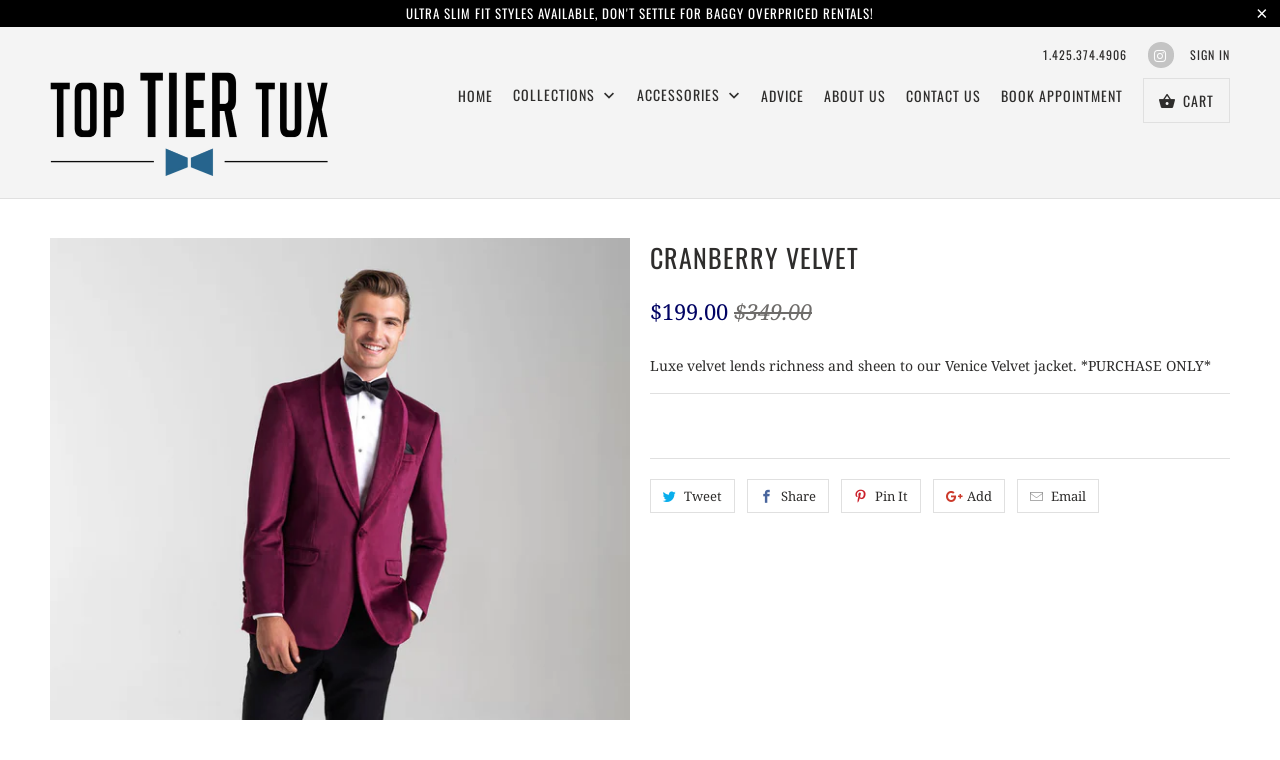

--- FILE ---
content_type: text/html; charset=utf-8
request_url: https://toptiertux.com/products/cranberry-velvet
body_size: 13834
content:
<!DOCTYPE html>
<html lang="en">
  <head>
    <meta charset="utf-8">
    <meta http-equiv="cleartype" content="on">
    <meta name="robots" content="index,follow">

    
    <title>Cranberry Velvet - Top Tier Tux</title>

    
      <meta name="description" content="Luxe velvet lends richness and sheen to our Venice Velvet jacket. *PURCHASE ONLY*" />
    

    

<meta name="author" content="Top Tier Tux">
<meta property="og:url" content="https://toptiertux.com/products/cranberry-velvet">
<meta property="og:site_name" content="Top Tier Tux">


  <meta property="og:type" content="product">
  <meta property="og:title" content="Cranberry Velvet">
  
    <meta property="og:image" content="http://toptiertux.com/cdn/shop/products/Velvet-Cranberry-F_600x.jpg?v=1603494527">
    <meta property="og:image:secure_url" content="https://toptiertux.com/cdn/shop/products/Velvet-Cranberry-F_600x.jpg?v=1603494527">
    
  
    <meta property="og:image" content="http://toptiertux.com/cdn/shop/products/Cranberry-9758-AD7_600x.jpg?v=1603500729">
    <meta property="og:image:secure_url" content="https://toptiertux.com/cdn/shop/products/Cranberry-9758-AD7_600x.jpg?v=1603500729">
    
  
    <meta property="og:image" content="http://toptiertux.com/cdn/shop/products/Velvet-Cranberry-AD1_600x.jpg?v=1603500729">
    <meta property="og:image:secure_url" content="https://toptiertux.com/cdn/shop/products/Velvet-Cranberry-AD1_600x.jpg?v=1603500729">
    
  
  <meta property="og:price:amount" content="199.00">
  <meta property="og:price:currency" content="USD">


  <meta property="og:description" content="Luxe velvet lends richness and sheen to our Venice Velvet jacket. *PURCHASE ONLY*">




<meta name="twitter:card" content="summary">

  <meta name="twitter:title" content="Cranberry Velvet">
  <meta name="twitter:description" content="

Luxe velvet lends richness and sheen to our Venice Velvet jacket. *PURCHASE ONLY*


">
  <meta name="twitter:image" content="https://toptiertux.com/cdn/shop/products/Velvet-Cranberry-F_240x.jpg?v=1603494527">
  <meta name="twitter:image:width" content="240">
  <meta name="twitter:image:height" content="240">



    
    

    <!-- Mobile Specific Metas -->
    <meta name="HandheldFriendly" content="True">
    <meta name="MobileOptimized" content="320">
    <meta name="viewport" content="width=device-width,initial-scale=1">
    <meta name="theme-color" content="#ffffff">

    <!-- Stylesheets for Mobilia 5.5.3 -->
    <link href="//toptiertux.com/cdn/shop/t/3/assets/styles.scss.css?v=176480610899699450281759252124" rel="stylesheet" type="text/css" media="all" />

    <!-- Icons -->
    
      <link rel="shortcut icon" type="image/x-icon" href="//toptiertux.com/cdn/shop/files/TTT_Tie_32x32.png?v=1678163551">
    
    <link rel="canonical" href="https://toptiertux.com/products/cranberry-velvet" />

    

    <script src="//toptiertux.com/cdn/shop/t/3/assets/app.js?v=127499924454041579031538709530" type="text/javascript"></script>
    <script>window.performance && window.performance.mark && window.performance.mark('shopify.content_for_header.start');</script><meta id="shopify-digital-wallet" name="shopify-digital-wallet" content="/1566015558/digital_wallets/dialog">
<meta name="shopify-checkout-api-token" content="dfd13c85b44646cf68caa9073bd61285">
<meta id="in-context-paypal-metadata" data-shop-id="1566015558" data-venmo-supported="true" data-environment="production" data-locale="en_US" data-paypal-v4="true" data-currency="USD">
<link rel="alternate" type="application/json+oembed" href="https://toptiertux.com/products/cranberry-velvet.oembed">
<script async="async" src="/checkouts/internal/preloads.js?locale=en-US"></script>
<script id="shopify-features" type="application/json">{"accessToken":"dfd13c85b44646cf68caa9073bd61285","betas":["rich-media-storefront-analytics"],"domain":"toptiertux.com","predictiveSearch":true,"shopId":1566015558,"locale":"en"}</script>
<script>var Shopify = Shopify || {};
Shopify.shop = "top-tier-tux.myshopify.com";
Shopify.locale = "en";
Shopify.currency = {"active":"USD","rate":"1.0"};
Shopify.country = "US";
Shopify.theme = {"name":"Mobilia","id":32550125638,"schema_name":"Mobilia","schema_version":"5.5.3","theme_store_id":464,"role":"main"};
Shopify.theme.handle = "null";
Shopify.theme.style = {"id":null,"handle":null};
Shopify.cdnHost = "toptiertux.com/cdn";
Shopify.routes = Shopify.routes || {};
Shopify.routes.root = "/";</script>
<script type="module">!function(o){(o.Shopify=o.Shopify||{}).modules=!0}(window);</script>
<script>!function(o){function n(){var o=[];function n(){o.push(Array.prototype.slice.apply(arguments))}return n.q=o,n}var t=o.Shopify=o.Shopify||{};t.loadFeatures=n(),t.autoloadFeatures=n()}(window);</script>
<script id="shop-js-analytics" type="application/json">{"pageType":"product"}</script>
<script defer="defer" async type="module" src="//toptiertux.com/cdn/shopifycloud/shop-js/modules/v2/client.init-shop-cart-sync_BT-GjEfc.en.esm.js"></script>
<script defer="defer" async type="module" src="//toptiertux.com/cdn/shopifycloud/shop-js/modules/v2/chunk.common_D58fp_Oc.esm.js"></script>
<script defer="defer" async type="module" src="//toptiertux.com/cdn/shopifycloud/shop-js/modules/v2/chunk.modal_xMitdFEc.esm.js"></script>
<script type="module">
  await import("//toptiertux.com/cdn/shopifycloud/shop-js/modules/v2/client.init-shop-cart-sync_BT-GjEfc.en.esm.js");
await import("//toptiertux.com/cdn/shopifycloud/shop-js/modules/v2/chunk.common_D58fp_Oc.esm.js");
await import("//toptiertux.com/cdn/shopifycloud/shop-js/modules/v2/chunk.modal_xMitdFEc.esm.js");

  window.Shopify.SignInWithShop?.initShopCartSync?.({"fedCMEnabled":true,"windoidEnabled":true});

</script>
<script id="__st">var __st={"a":1566015558,"offset":-28800,"reqid":"6ce4aa2e-7a97-4851-a458-808d46dab17d-1769319294","pageurl":"toptiertux.com\/products\/cranberry-velvet","u":"a93879d139f8","p":"product","rtyp":"product","rid":5979564179637};</script>
<script>window.ShopifyPaypalV4VisibilityTracking = true;</script>
<script id="captcha-bootstrap">!function(){'use strict';const t='contact',e='account',n='new_comment',o=[[t,t],['blogs',n],['comments',n],[t,'customer']],c=[[e,'customer_login'],[e,'guest_login'],[e,'recover_customer_password'],[e,'create_customer']],r=t=>t.map((([t,e])=>`form[action*='/${t}']:not([data-nocaptcha='true']) input[name='form_type'][value='${e}']`)).join(','),a=t=>()=>t?[...document.querySelectorAll(t)].map((t=>t.form)):[];function s(){const t=[...o],e=r(t);return a(e)}const i='password',u='form_key',d=['recaptcha-v3-token','g-recaptcha-response','h-captcha-response',i],f=()=>{try{return window.sessionStorage}catch{return}},m='__shopify_v',_=t=>t.elements[u];function p(t,e,n=!1){try{const o=window.sessionStorage,c=JSON.parse(o.getItem(e)),{data:r}=function(t){const{data:e,action:n}=t;return t[m]||n?{data:e,action:n}:{data:t,action:n}}(c);for(const[e,n]of Object.entries(r))t.elements[e]&&(t.elements[e].value=n);n&&o.removeItem(e)}catch(o){console.error('form repopulation failed',{error:o})}}const l='form_type',E='cptcha';function T(t){t.dataset[E]=!0}const w=window,h=w.document,L='Shopify',v='ce_forms',y='captcha';let A=!1;((t,e)=>{const n=(g='f06e6c50-85a8-45c8-87d0-21a2b65856fe',I='https://cdn.shopify.com/shopifycloud/storefront-forms-hcaptcha/ce_storefront_forms_captcha_hcaptcha.v1.5.2.iife.js',D={infoText:'Protected by hCaptcha',privacyText:'Privacy',termsText:'Terms'},(t,e,n)=>{const o=w[L][v],c=o.bindForm;if(c)return c(t,g,e,D).then(n);var r;o.q.push([[t,g,e,D],n]),r=I,A||(h.body.append(Object.assign(h.createElement('script'),{id:'captcha-provider',async:!0,src:r})),A=!0)});var g,I,D;w[L]=w[L]||{},w[L][v]=w[L][v]||{},w[L][v].q=[],w[L][y]=w[L][y]||{},w[L][y].protect=function(t,e){n(t,void 0,e),T(t)},Object.freeze(w[L][y]),function(t,e,n,w,h,L){const[v,y,A,g]=function(t,e,n){const i=e?o:[],u=t?c:[],d=[...i,...u],f=r(d),m=r(i),_=r(d.filter((([t,e])=>n.includes(e))));return[a(f),a(m),a(_),s()]}(w,h,L),I=t=>{const e=t.target;return e instanceof HTMLFormElement?e:e&&e.form},D=t=>v().includes(t);t.addEventListener('submit',(t=>{const e=I(t);if(!e)return;const n=D(e)&&!e.dataset.hcaptchaBound&&!e.dataset.recaptchaBound,o=_(e),c=g().includes(e)&&(!o||!o.value);(n||c)&&t.preventDefault(),c&&!n&&(function(t){try{if(!f())return;!function(t){const e=f();if(!e)return;const n=_(t);if(!n)return;const o=n.value;o&&e.removeItem(o)}(t);const e=Array.from(Array(32),(()=>Math.random().toString(36)[2])).join('');!function(t,e){_(t)||t.append(Object.assign(document.createElement('input'),{type:'hidden',name:u})),t.elements[u].value=e}(t,e),function(t,e){const n=f();if(!n)return;const o=[...t.querySelectorAll(`input[type='${i}']`)].map((({name:t})=>t)),c=[...d,...o],r={};for(const[a,s]of new FormData(t).entries())c.includes(a)||(r[a]=s);n.setItem(e,JSON.stringify({[m]:1,action:t.action,data:r}))}(t,e)}catch(e){console.error('failed to persist form',e)}}(e),e.submit())}));const S=(t,e)=>{t&&!t.dataset[E]&&(n(t,e.some((e=>e===t))),T(t))};for(const o of['focusin','change'])t.addEventListener(o,(t=>{const e=I(t);D(e)&&S(e,y())}));const B=e.get('form_key'),M=e.get(l),P=B&&M;t.addEventListener('DOMContentLoaded',(()=>{const t=y();if(P)for(const e of t)e.elements[l].value===M&&p(e,B);[...new Set([...A(),...v().filter((t=>'true'===t.dataset.shopifyCaptcha))])].forEach((e=>S(e,t)))}))}(h,new URLSearchParams(w.location.search),n,t,e,['guest_login'])})(!0,!0)}();</script>
<script integrity="sha256-4kQ18oKyAcykRKYeNunJcIwy7WH5gtpwJnB7kiuLZ1E=" data-source-attribution="shopify.loadfeatures" defer="defer" src="//toptiertux.com/cdn/shopifycloud/storefront/assets/storefront/load_feature-a0a9edcb.js" crossorigin="anonymous"></script>
<script data-source-attribution="shopify.dynamic_checkout.dynamic.init">var Shopify=Shopify||{};Shopify.PaymentButton=Shopify.PaymentButton||{isStorefrontPortableWallets:!0,init:function(){window.Shopify.PaymentButton.init=function(){};var t=document.createElement("script");t.src="https://toptiertux.com/cdn/shopifycloud/portable-wallets/latest/portable-wallets.en.js",t.type="module",document.head.appendChild(t)}};
</script>
<script data-source-attribution="shopify.dynamic_checkout.buyer_consent">
  function portableWalletsHideBuyerConsent(e){var t=document.getElementById("shopify-buyer-consent"),n=document.getElementById("shopify-subscription-policy-button");t&&n&&(t.classList.add("hidden"),t.setAttribute("aria-hidden","true"),n.removeEventListener("click",e))}function portableWalletsShowBuyerConsent(e){var t=document.getElementById("shopify-buyer-consent"),n=document.getElementById("shopify-subscription-policy-button");t&&n&&(t.classList.remove("hidden"),t.removeAttribute("aria-hidden"),n.addEventListener("click",e))}window.Shopify?.PaymentButton&&(window.Shopify.PaymentButton.hideBuyerConsent=portableWalletsHideBuyerConsent,window.Shopify.PaymentButton.showBuyerConsent=portableWalletsShowBuyerConsent);
</script>
<script data-source-attribution="shopify.dynamic_checkout.cart.bootstrap">document.addEventListener("DOMContentLoaded",(function(){function t(){return document.querySelector("shopify-accelerated-checkout-cart, shopify-accelerated-checkout")}if(t())Shopify.PaymentButton.init();else{new MutationObserver((function(e,n){t()&&(Shopify.PaymentButton.init(),n.disconnect())})).observe(document.body,{childList:!0,subtree:!0})}}));
</script>
<link id="shopify-accelerated-checkout-styles" rel="stylesheet" media="screen" href="https://toptiertux.com/cdn/shopifycloud/portable-wallets/latest/accelerated-checkout-backwards-compat.css" crossorigin="anonymous">
<style id="shopify-accelerated-checkout-cart">
        #shopify-buyer-consent {
  margin-top: 1em;
  display: inline-block;
  width: 100%;
}

#shopify-buyer-consent.hidden {
  display: none;
}

#shopify-subscription-policy-button {
  background: none;
  border: none;
  padding: 0;
  text-decoration: underline;
  font-size: inherit;
  cursor: pointer;
}

#shopify-subscription-policy-button::before {
  box-shadow: none;
}

      </style>

<script>window.performance && window.performance.mark && window.performance.mark('shopify.content_for_header.end');</script>

    <noscript>
      <style>
        .image__fallback {
          width: 100vw;
          display: block !important;
          max-width: 100vw !important;
          margin-bottom: 0;
        }
        .no-js-only {
          display: inherit !important;
        }
        .icon-cart.cart-button {
          display: none;
        }
        .lazyload {
          opacity: 1;
          -webkit-filter: blur(0);
          filter: blur(0);
        }
        .animate_right,
        .animate_left,
        .animate_up,
        .animate_down {
          opacity: 1;
        }
        .flexslider .slides>li {
          display: block;
        }
        .product_section .product_form {
          opacity: 1;
        }
        .multi_select,
        form .select {
          display: block !important;
        }
        .swatch_options {
          display: none;
        }
      </style>
    </noscript>
  <link href="https://monorail-edge.shopifysvc.com" rel="dns-prefetch">
<script>(function(){if ("sendBeacon" in navigator && "performance" in window) {try {var session_token_from_headers = performance.getEntriesByType('navigation')[0].serverTiming.find(x => x.name == '_s').description;} catch {var session_token_from_headers = undefined;}var session_cookie_matches = document.cookie.match(/_shopify_s=([^;]*)/);var session_token_from_cookie = session_cookie_matches && session_cookie_matches.length === 2 ? session_cookie_matches[1] : "";var session_token = session_token_from_headers || session_token_from_cookie || "";function handle_abandonment_event(e) {var entries = performance.getEntries().filter(function(entry) {return /monorail-edge.shopifysvc.com/.test(entry.name);});if (!window.abandonment_tracked && entries.length === 0) {window.abandonment_tracked = true;var currentMs = Date.now();var navigation_start = performance.timing.navigationStart;var payload = {shop_id: 1566015558,url: window.location.href,navigation_start,duration: currentMs - navigation_start,session_token,page_type: "product"};window.navigator.sendBeacon("https://monorail-edge.shopifysvc.com/v1/produce", JSON.stringify({schema_id: "online_store_buyer_site_abandonment/1.1",payload: payload,metadata: {event_created_at_ms: currentMs,event_sent_at_ms: currentMs}}));}}window.addEventListener('pagehide', handle_abandonment_event);}}());</script>
<script id="web-pixels-manager-setup">(function e(e,d,r,n,o){if(void 0===o&&(o={}),!Boolean(null===(a=null===(i=window.Shopify)||void 0===i?void 0:i.analytics)||void 0===a?void 0:a.replayQueue)){var i,a;window.Shopify=window.Shopify||{};var t=window.Shopify;t.analytics=t.analytics||{};var s=t.analytics;s.replayQueue=[],s.publish=function(e,d,r){return s.replayQueue.push([e,d,r]),!0};try{self.performance.mark("wpm:start")}catch(e){}var l=function(){var e={modern:/Edge?\/(1{2}[4-9]|1[2-9]\d|[2-9]\d{2}|\d{4,})\.\d+(\.\d+|)|Firefox\/(1{2}[4-9]|1[2-9]\d|[2-9]\d{2}|\d{4,})\.\d+(\.\d+|)|Chrom(ium|e)\/(9{2}|\d{3,})\.\d+(\.\d+|)|(Maci|X1{2}).+ Version\/(15\.\d+|(1[6-9]|[2-9]\d|\d{3,})\.\d+)([,.]\d+|)( \(\w+\)|)( Mobile\/\w+|) Safari\/|Chrome.+OPR\/(9{2}|\d{3,})\.\d+\.\d+|(CPU[ +]OS|iPhone[ +]OS|CPU[ +]iPhone|CPU IPhone OS|CPU iPad OS)[ +]+(15[._]\d+|(1[6-9]|[2-9]\d|\d{3,})[._]\d+)([._]\d+|)|Android:?[ /-](13[3-9]|1[4-9]\d|[2-9]\d{2}|\d{4,})(\.\d+|)(\.\d+|)|Android.+Firefox\/(13[5-9]|1[4-9]\d|[2-9]\d{2}|\d{4,})\.\d+(\.\d+|)|Android.+Chrom(ium|e)\/(13[3-9]|1[4-9]\d|[2-9]\d{2}|\d{4,})\.\d+(\.\d+|)|SamsungBrowser\/([2-9]\d|\d{3,})\.\d+/,legacy:/Edge?\/(1[6-9]|[2-9]\d|\d{3,})\.\d+(\.\d+|)|Firefox\/(5[4-9]|[6-9]\d|\d{3,})\.\d+(\.\d+|)|Chrom(ium|e)\/(5[1-9]|[6-9]\d|\d{3,})\.\d+(\.\d+|)([\d.]+$|.*Safari\/(?![\d.]+ Edge\/[\d.]+$))|(Maci|X1{2}).+ Version\/(10\.\d+|(1[1-9]|[2-9]\d|\d{3,})\.\d+)([,.]\d+|)( \(\w+\)|)( Mobile\/\w+|) Safari\/|Chrome.+OPR\/(3[89]|[4-9]\d|\d{3,})\.\d+\.\d+|(CPU[ +]OS|iPhone[ +]OS|CPU[ +]iPhone|CPU IPhone OS|CPU iPad OS)[ +]+(10[._]\d+|(1[1-9]|[2-9]\d|\d{3,})[._]\d+)([._]\d+|)|Android:?[ /-](13[3-9]|1[4-9]\d|[2-9]\d{2}|\d{4,})(\.\d+|)(\.\d+|)|Mobile Safari.+OPR\/([89]\d|\d{3,})\.\d+\.\d+|Android.+Firefox\/(13[5-9]|1[4-9]\d|[2-9]\d{2}|\d{4,})\.\d+(\.\d+|)|Android.+Chrom(ium|e)\/(13[3-9]|1[4-9]\d|[2-9]\d{2}|\d{4,})\.\d+(\.\d+|)|Android.+(UC? ?Browser|UCWEB|U3)[ /]?(15\.([5-9]|\d{2,})|(1[6-9]|[2-9]\d|\d{3,})\.\d+)\.\d+|SamsungBrowser\/(5\.\d+|([6-9]|\d{2,})\.\d+)|Android.+MQ{2}Browser\/(14(\.(9|\d{2,})|)|(1[5-9]|[2-9]\d|\d{3,})(\.\d+|))(\.\d+|)|K[Aa][Ii]OS\/(3\.\d+|([4-9]|\d{2,})\.\d+)(\.\d+|)/},d=e.modern,r=e.legacy,n=navigator.userAgent;return n.match(d)?"modern":n.match(r)?"legacy":"unknown"}(),u="modern"===l?"modern":"legacy",c=(null!=n?n:{modern:"",legacy:""})[u],f=function(e){return[e.baseUrl,"/wpm","/b",e.hashVersion,"modern"===e.buildTarget?"m":"l",".js"].join("")}({baseUrl:d,hashVersion:r,buildTarget:u}),m=function(e){var d=e.version,r=e.bundleTarget,n=e.surface,o=e.pageUrl,i=e.monorailEndpoint;return{emit:function(e){var a=e.status,t=e.errorMsg,s=(new Date).getTime(),l=JSON.stringify({metadata:{event_sent_at_ms:s},events:[{schema_id:"web_pixels_manager_load/3.1",payload:{version:d,bundle_target:r,page_url:o,status:a,surface:n,error_msg:t},metadata:{event_created_at_ms:s}}]});if(!i)return console&&console.warn&&console.warn("[Web Pixels Manager] No Monorail endpoint provided, skipping logging."),!1;try{return self.navigator.sendBeacon.bind(self.navigator)(i,l)}catch(e){}var u=new XMLHttpRequest;try{return u.open("POST",i,!0),u.setRequestHeader("Content-Type","text/plain"),u.send(l),!0}catch(e){return console&&console.warn&&console.warn("[Web Pixels Manager] Got an unhandled error while logging to Monorail."),!1}}}}({version:r,bundleTarget:l,surface:e.surface,pageUrl:self.location.href,monorailEndpoint:e.monorailEndpoint});try{o.browserTarget=l,function(e){var d=e.src,r=e.async,n=void 0===r||r,o=e.onload,i=e.onerror,a=e.sri,t=e.scriptDataAttributes,s=void 0===t?{}:t,l=document.createElement("script"),u=document.querySelector("head"),c=document.querySelector("body");if(l.async=n,l.src=d,a&&(l.integrity=a,l.crossOrigin="anonymous"),s)for(var f in s)if(Object.prototype.hasOwnProperty.call(s,f))try{l.dataset[f]=s[f]}catch(e){}if(o&&l.addEventListener("load",o),i&&l.addEventListener("error",i),u)u.appendChild(l);else{if(!c)throw new Error("Did not find a head or body element to append the script");c.appendChild(l)}}({src:f,async:!0,onload:function(){if(!function(){var e,d;return Boolean(null===(d=null===(e=window.Shopify)||void 0===e?void 0:e.analytics)||void 0===d?void 0:d.initialized)}()){var d=window.webPixelsManager.init(e)||void 0;if(d){var r=window.Shopify.analytics;r.replayQueue.forEach((function(e){var r=e[0],n=e[1],o=e[2];d.publishCustomEvent(r,n,o)})),r.replayQueue=[],r.publish=d.publishCustomEvent,r.visitor=d.visitor,r.initialized=!0}}},onerror:function(){return m.emit({status:"failed",errorMsg:"".concat(f," has failed to load")})},sri:function(e){var d=/^sha384-[A-Za-z0-9+/=]+$/;return"string"==typeof e&&d.test(e)}(c)?c:"",scriptDataAttributes:o}),m.emit({status:"loading"})}catch(e){m.emit({status:"failed",errorMsg:(null==e?void 0:e.message)||"Unknown error"})}}})({shopId: 1566015558,storefrontBaseUrl: "https://toptiertux.com",extensionsBaseUrl: "https://extensions.shopifycdn.com/cdn/shopifycloud/web-pixels-manager",monorailEndpoint: "https://monorail-edge.shopifysvc.com/unstable/produce_batch",surface: "storefront-renderer",enabledBetaFlags: ["2dca8a86"],webPixelsConfigList: [{"id":"shopify-app-pixel","configuration":"{}","eventPayloadVersion":"v1","runtimeContext":"STRICT","scriptVersion":"0450","apiClientId":"shopify-pixel","type":"APP","privacyPurposes":["ANALYTICS","MARKETING"]},{"id":"shopify-custom-pixel","eventPayloadVersion":"v1","runtimeContext":"LAX","scriptVersion":"0450","apiClientId":"shopify-pixel","type":"CUSTOM","privacyPurposes":["ANALYTICS","MARKETING"]}],isMerchantRequest: false,initData: {"shop":{"name":"Top Tier Tux","paymentSettings":{"currencyCode":"USD"},"myshopifyDomain":"top-tier-tux.myshopify.com","countryCode":"US","storefrontUrl":"https:\/\/toptiertux.com"},"customer":null,"cart":null,"checkout":null,"productVariants":[{"price":{"amount":199.0,"currencyCode":"USD"},"product":{"title":"Cranberry Velvet","vendor":"Allure Men","id":"5979564179637","untranslatedTitle":"Cranberry Velvet","url":"\/products\/cranberry-velvet","type":"Jacket"},"id":"37172269940917","image":{"src":"\/\/toptiertux.com\/cdn\/shop\/products\/Velvet-Cranberry-F.jpg?v=1603494527"},"sku":"","title":"Default Title","untranslatedTitle":"Default Title"}],"purchasingCompany":null},},"https://toptiertux.com/cdn","fcfee988w5aeb613cpc8e4bc33m6693e112",{"modern":"","legacy":""},{"shopId":"1566015558","storefrontBaseUrl":"https:\/\/toptiertux.com","extensionBaseUrl":"https:\/\/extensions.shopifycdn.com\/cdn\/shopifycloud\/web-pixels-manager","surface":"storefront-renderer","enabledBetaFlags":"[\"2dca8a86\"]","isMerchantRequest":"false","hashVersion":"fcfee988w5aeb613cpc8e4bc33m6693e112","publish":"custom","events":"[[\"page_viewed\",{}],[\"product_viewed\",{\"productVariant\":{\"price\":{\"amount\":199.0,\"currencyCode\":\"USD\"},\"product\":{\"title\":\"Cranberry Velvet\",\"vendor\":\"Allure Men\",\"id\":\"5979564179637\",\"untranslatedTitle\":\"Cranberry Velvet\",\"url\":\"\/products\/cranberry-velvet\",\"type\":\"Jacket\"},\"id\":\"37172269940917\",\"image\":{\"src\":\"\/\/toptiertux.com\/cdn\/shop\/products\/Velvet-Cranberry-F.jpg?v=1603494527\"},\"sku\":\"\",\"title\":\"Default Title\",\"untranslatedTitle\":\"Default Title\"}}]]"});</script><script>
  window.ShopifyAnalytics = window.ShopifyAnalytics || {};
  window.ShopifyAnalytics.meta = window.ShopifyAnalytics.meta || {};
  window.ShopifyAnalytics.meta.currency = 'USD';
  var meta = {"product":{"id":5979564179637,"gid":"gid:\/\/shopify\/Product\/5979564179637","vendor":"Allure Men","type":"Jacket","handle":"cranberry-velvet","variants":[{"id":37172269940917,"price":19900,"name":"Cranberry Velvet","public_title":null,"sku":""}],"remote":false},"page":{"pageType":"product","resourceType":"product","resourceId":5979564179637,"requestId":"6ce4aa2e-7a97-4851-a458-808d46dab17d-1769319294"}};
  for (var attr in meta) {
    window.ShopifyAnalytics.meta[attr] = meta[attr];
  }
</script>
<script class="analytics">
  (function () {
    var customDocumentWrite = function(content) {
      var jquery = null;

      if (window.jQuery) {
        jquery = window.jQuery;
      } else if (window.Checkout && window.Checkout.$) {
        jquery = window.Checkout.$;
      }

      if (jquery) {
        jquery('body').append(content);
      }
    };

    var hasLoggedConversion = function(token) {
      if (token) {
        return document.cookie.indexOf('loggedConversion=' + token) !== -1;
      }
      return false;
    }

    var setCookieIfConversion = function(token) {
      if (token) {
        var twoMonthsFromNow = new Date(Date.now());
        twoMonthsFromNow.setMonth(twoMonthsFromNow.getMonth() + 2);

        document.cookie = 'loggedConversion=' + token + '; expires=' + twoMonthsFromNow;
      }
    }

    var trekkie = window.ShopifyAnalytics.lib = window.trekkie = window.trekkie || [];
    if (trekkie.integrations) {
      return;
    }
    trekkie.methods = [
      'identify',
      'page',
      'ready',
      'track',
      'trackForm',
      'trackLink'
    ];
    trekkie.factory = function(method) {
      return function() {
        var args = Array.prototype.slice.call(arguments);
        args.unshift(method);
        trekkie.push(args);
        return trekkie;
      };
    };
    for (var i = 0; i < trekkie.methods.length; i++) {
      var key = trekkie.methods[i];
      trekkie[key] = trekkie.factory(key);
    }
    trekkie.load = function(config) {
      trekkie.config = config || {};
      trekkie.config.initialDocumentCookie = document.cookie;
      var first = document.getElementsByTagName('script')[0];
      var script = document.createElement('script');
      script.type = 'text/javascript';
      script.onerror = function(e) {
        var scriptFallback = document.createElement('script');
        scriptFallback.type = 'text/javascript';
        scriptFallback.onerror = function(error) {
                var Monorail = {
      produce: function produce(monorailDomain, schemaId, payload) {
        var currentMs = new Date().getTime();
        var event = {
          schema_id: schemaId,
          payload: payload,
          metadata: {
            event_created_at_ms: currentMs,
            event_sent_at_ms: currentMs
          }
        };
        return Monorail.sendRequest("https://" + monorailDomain + "/v1/produce", JSON.stringify(event));
      },
      sendRequest: function sendRequest(endpointUrl, payload) {
        // Try the sendBeacon API
        if (window && window.navigator && typeof window.navigator.sendBeacon === 'function' && typeof window.Blob === 'function' && !Monorail.isIos12()) {
          var blobData = new window.Blob([payload], {
            type: 'text/plain'
          });

          if (window.navigator.sendBeacon(endpointUrl, blobData)) {
            return true;
          } // sendBeacon was not successful

        } // XHR beacon

        var xhr = new XMLHttpRequest();

        try {
          xhr.open('POST', endpointUrl);
          xhr.setRequestHeader('Content-Type', 'text/plain');
          xhr.send(payload);
        } catch (e) {
          console.log(e);
        }

        return false;
      },
      isIos12: function isIos12() {
        return window.navigator.userAgent.lastIndexOf('iPhone; CPU iPhone OS 12_') !== -1 || window.navigator.userAgent.lastIndexOf('iPad; CPU OS 12_') !== -1;
      }
    };
    Monorail.produce('monorail-edge.shopifysvc.com',
      'trekkie_storefront_load_errors/1.1',
      {shop_id: 1566015558,
      theme_id: 32550125638,
      app_name: "storefront",
      context_url: window.location.href,
      source_url: "//toptiertux.com/cdn/s/trekkie.storefront.8d95595f799fbf7e1d32231b9a28fd43b70c67d3.min.js"});

        };
        scriptFallback.async = true;
        scriptFallback.src = '//toptiertux.com/cdn/s/trekkie.storefront.8d95595f799fbf7e1d32231b9a28fd43b70c67d3.min.js';
        first.parentNode.insertBefore(scriptFallback, first);
      };
      script.async = true;
      script.src = '//toptiertux.com/cdn/s/trekkie.storefront.8d95595f799fbf7e1d32231b9a28fd43b70c67d3.min.js';
      first.parentNode.insertBefore(script, first);
    };
    trekkie.load(
      {"Trekkie":{"appName":"storefront","development":false,"defaultAttributes":{"shopId":1566015558,"isMerchantRequest":null,"themeId":32550125638,"themeCityHash":"1657521244334611749","contentLanguage":"en","currency":"USD","eventMetadataId":"e785ef16-463b-44c4-b4c7-560430dd205d"},"isServerSideCookieWritingEnabled":true,"monorailRegion":"shop_domain","enabledBetaFlags":["65f19447"]},"Session Attribution":{},"S2S":{"facebookCapiEnabled":false,"source":"trekkie-storefront-renderer","apiClientId":580111}}
    );

    var loaded = false;
    trekkie.ready(function() {
      if (loaded) return;
      loaded = true;

      window.ShopifyAnalytics.lib = window.trekkie;

      var originalDocumentWrite = document.write;
      document.write = customDocumentWrite;
      try { window.ShopifyAnalytics.merchantGoogleAnalytics.call(this); } catch(error) {};
      document.write = originalDocumentWrite;

      window.ShopifyAnalytics.lib.page(null,{"pageType":"product","resourceType":"product","resourceId":5979564179637,"requestId":"6ce4aa2e-7a97-4851-a458-808d46dab17d-1769319294","shopifyEmitted":true});

      var match = window.location.pathname.match(/checkouts\/(.+)\/(thank_you|post_purchase)/)
      var token = match? match[1]: undefined;
      if (!hasLoggedConversion(token)) {
        setCookieIfConversion(token);
        window.ShopifyAnalytics.lib.track("Viewed Product",{"currency":"USD","variantId":37172269940917,"productId":5979564179637,"productGid":"gid:\/\/shopify\/Product\/5979564179637","name":"Cranberry Velvet","price":"199.00","sku":"","brand":"Allure Men","variant":null,"category":"Jacket","nonInteraction":true,"remote":false},undefined,undefined,{"shopifyEmitted":true});
      window.ShopifyAnalytics.lib.track("monorail:\/\/trekkie_storefront_viewed_product\/1.1",{"currency":"USD","variantId":37172269940917,"productId":5979564179637,"productGid":"gid:\/\/shopify\/Product\/5979564179637","name":"Cranberry Velvet","price":"199.00","sku":"","brand":"Allure Men","variant":null,"category":"Jacket","nonInteraction":true,"remote":false,"referer":"https:\/\/toptiertux.com\/products\/cranberry-velvet"});
      }
    });


        var eventsListenerScript = document.createElement('script');
        eventsListenerScript.async = true;
        eventsListenerScript.src = "//toptiertux.com/cdn/shopifycloud/storefront/assets/shop_events_listener-3da45d37.js";
        document.getElementsByTagName('head')[0].appendChild(eventsListenerScript);

})();</script>
<script
  defer
  src="https://toptiertux.com/cdn/shopifycloud/perf-kit/shopify-perf-kit-3.0.4.min.js"
  data-application="storefront-renderer"
  data-shop-id="1566015558"
  data-render-region="gcp-us-east1"
  data-page-type="product"
  data-theme-instance-id="32550125638"
  data-theme-name="Mobilia"
  data-theme-version="5.5.3"
  data-monorail-region="shop_domain"
  data-resource-timing-sampling-rate="10"
  data-shs="true"
  data-shs-beacon="true"
  data-shs-export-with-fetch="true"
  data-shs-logs-sample-rate="1"
  data-shs-beacon-endpoint="https://toptiertux.com/api/collect"
></script>
</head>
  <body class="product"
    data-money-format="${{amount}}">

    <div id="shopify-section-header" class="shopify-section header-section">
  <div class="promo_banner js-promo_banner">
    
      <p>ULTRA SLIM FIT STYLES AVAILABLE, DON'T SETTLE FOR BAGGY OVERPRICED RENTALS!</p>
    
    <div class="promo_banner-close"></div>
  </div>



<div class="header header_border">
  <div class="container content">
    <div class="sixteen columns">
    <div class="four columns logo header-logo alpha">
      <a href="https://toptiertux.com" title="Top Tier Tux">
        
          <img src="//toptiertux.com/cdn/shop/files/Top_Tier_Tux_2023_Logo_no_background_280x@2x.png?v=1678163357" alt="Top Tier Tux" />
        
      </a>
    </div>

    <div class="twelve nav omega">
      <div class="mobile_hidden mobile_menu_container" role="navigation">
        <ul class="top_menu search_nav">
          
            <li><a href="tel:+1.425.374.4906">1.425.374.4906</a></li>
          
          
            <li>
              <ul class="social_icons">
  

  

  

  

  

  

  

  

  
    <li class="instagram"><a href="https://www.instagram.com/toptiertux/" title="Top Tier Tux on Instagram" rel="me" target="_blank"><span class="icon-instagram"></span></a></li>
  

  

  

  
</ul>
            </li>
          
          
          
            
              <li>
                <a href="https://shopify.com/1566015558/account?locale=en&amp;region_country=US" id="customer_login_link">Sign in</a>
              </li>
            
          
          
          
        </ul>
        <ul class="main menu">
          
          
            
              <li>
                <a href="/" >Home</a>
              </li>
            
          
            
              <li class="dropdown sub-menu" aria-haspopup="true" aria-expanded="false">

                <a 
                    class="" 
                  >
                  Collections <span class="icon-arrow-down"></span>
                </a>

                <ul class="animated fadeInUp">
                  
                    
                      <li><a href="/collections/rent-or-buy">Rental</a></li>
                    
                  
                    
                      <li><a href="/collections/purchase-only">Purchase</a></li>
                    
                  
                </ul>
              </li>
            
          
            
              <li class="dropdown sub-menu" aria-haspopup="true" aria-expanded="false">

                <a 
                    class="" href="/collections/accessories"
                  >
                  Accessories <span class="icon-arrow-down"></span>
                </a>

                <ul class="animated fadeInUp">
                  
                    
                      <li><a href="/collections/dress-socks">Socks</a></li>
                    
                  
                    
                      <li><a href="/collections/dress-shirts">Dress Shirts</a></li>
                    
                  
                    
                      <li><a href="/collections/suspenders">Suspenders</a></li>
                    
                  
                </ul>
              </li>
            
          
            
              <li>
                <a href="/blogs/formal-wear-advice" >Advice</a>
              </li>
            
          
            
              <li>
                <a href="/pages/about-us" >About Us</a>
              </li>
            
          
            
              <li>
                <a href="/pages/contact-us" >Contact Us</a>
              </li>
            
          
            
              <li>
                <a href="/pages/book-appointment" >Book Appointment</a>
              </li>
            
          
        </ul>
      </div>
      <ul class="nav_buttons menu">
        <li class="navicon_button">
          <a href="#" class="navicon" title="Menu" aria-haspopup="true" aria-label="Menu"><span class="icon-menu"></span><span class="button_label">Menu</span></a>
        </li>
        <li>
          <a href="/cart" class="cart_button " title="Cart"><span class="icon-bag"></span><span class="button_label">Cart</span></a>
        </li>
      </ul>
    </div>
  </div>
</div>
</div>

<div class="nav">
  <ul class="mobile_menu toggle_menu">
    <li>
      <form class="search" action="/search">
        
          <input type="hidden" name="type" value="product" />
        
        <input type="text" name="q" class="search_box" placeholder="Search..." value="" />
      </form>
    </li>
    
      
        <li >
          <a href="/">Home</a>
        </li>
      
    
      
        <li class="sub-menu ">
          
            <a href class="text_link">Collections</a>
          
          <span aria-haspopup="true" aria-expanded="false">+</span>
          <ul>
            
              
                <li >
                  <a href="/collections/rent-or-buy">Rental</a>
                </li>
              
            
              
                <li >
                  <a href="/collections/purchase-only">Purchase</a>
                </li>
              
            
          </ul>
        </li>
      
    
      
        <li class="sub-menu ">
          
            <a href="/collections/accessories">Accessories</a>
          
          <span aria-haspopup="true" aria-expanded="false">+</span>
          <ul>
            
              
                <li >
                  <a href="/collections/dress-socks">Socks</a>
                </li>
              
            
              
                <li >
                  <a href="/collections/dress-shirts">Dress Shirts</a>
                </li>
              
            
              
                <li >
                  <a href="/collections/suspenders">Suspenders</a>
                </li>
              
            
          </ul>
        </li>
      
    
      
        <li >
          <a href="/blogs/formal-wear-advice">Advice</a>
        </li>
      
    
      
        <li >
          <a href="/pages/about-us">About Us</a>
        </li>
      
    
      
        <li >
          <a href="/pages/contact-us">Contact Us</a>
        </li>
      
    
      
        <li >
          <a href="/pages/book-appointment">Book Appointment</a>
        </li>
      
    
    
    
      
        <li>
          <a href="https://shopify.com/1566015558/account?locale=en&amp;region_country=US" id="customer_login_link">Sign in</a>
        </li>
      
    
    
      <li><a href="tel:+1.425.374.4906">1.425.374.4906</a></li>
    
    <li class="currency-container">
      
    </li>
  </ul>
</div>
<div class="fixed_header"></div>

<style>
  .header-logo.logo a {
    max-width: 280px;
    padding-top: 18px;
  }

  ul.top_menu {
    padding-top: 0px;
  }

  div.promo_banner {
    background-color: #000000;
    
  }

  

  div.promo_banner a,
  div.promo_banner p,
  .promo_banner-close {
    color: #ffffff;
  }

</style>


</div>

    <div class="container">
        

<div id="shopify-section-product-template" class="shopify-section product-template-section"><div class="sixteen columns">
  <div class="clearfix breadcrumb">
    <div class="right">
      
      
    </div>
  </div>
</div>





  <div class="sixteen columns">
    <div class="product-5979564179637">


  <div class="section product_section clearfix thumbnail_position--bottom-thumbnails  product_slideshow_animation--none"
       data-thumbnail="bottom-thumbnails"
       data-slideshow-animation="none"
       data-slideshow-speed="6"
       itemscope itemtype="http://schema.org/Product">

    <div class="eight columns product-image--align-left alpha">
       
<div class="flexslider product_gallery product-5979564179637-gallery product_slider ">
  <ul class="slides">
    
      <li data-thumb="//toptiertux.com/cdn/shop/products/Velvet-Cranberry-F_300x.jpg?v=1603494527" data-title="Cranberry Velvet">
        
          <a href="//toptiertux.com/cdn/shop/products/Velvet-Cranberry-F_2048x.jpg?v=1603494527" class="fancybox" data-fancybox-group="5979564179637">
          <img  src="//toptiertux.com/cdn/shop/products/Velvet-Cranberry-F_300x.jpg?v=1603494527"
                alt="Cranberry Velvet"
                class=" lazyload lazyload--fade-in cloudzoom featured_image"
                data-cloudzoom="zoomImage: '//toptiertux.com/cdn/shop/products/Velvet-Cranberry-F_2048x.jpg?v=1603494527', tintColor: '#ffffff', autoInside: 767,  zoomWidth: 460, zoomHeight: 460, touchStartDelay: 250, lazyLoadZoom: true"
                data-index="0"
                data-image-id="21607965098165"
                data-sizes="auto"
                data-src="//toptiertux.com/cdn/shop/products/Velvet-Cranberry-F_2048x.jpg?v=1603494527"
                data-srcset=" //toptiertux.com/cdn/shop/products/Velvet-Cranberry-F_2048x.jpg?v=1603494527 2048w,
                              //toptiertux.com/cdn/shop/products/Velvet-Cranberry-F_1600x.jpg?v=1603494527 1600w,
                              //toptiertux.com/cdn/shop/products/Velvet-Cranberry-F_1200x.jpg?v=1603494527 1200w,
                              //toptiertux.com/cdn/shop/products/Velvet-Cranberry-F_1000x.jpg?v=1603494527 1000w,
                              //toptiertux.com/cdn/shop/products/Velvet-Cranberry-F_800x.jpg?v=1603494527 800w,
                              //toptiertux.com/cdn/shop/products/Velvet-Cranberry-F_600x.jpg?v=1603494527 600w,
                              //toptiertux.com/cdn/shop/products/Velvet-Cranberry-F_400x.jpg?v=1603494527 400w"
                 />
          </a>
        
      </li>
    
      <li data-thumb="//toptiertux.com/cdn/shop/products/Cranberry-9758-AD7_300x.jpg?v=1603500729" data-title="Cranberry Velvet">
        
          <a href="//toptiertux.com/cdn/shop/products/Cranberry-9758-AD7_2048x.jpg?v=1603500729" class="fancybox" data-fancybox-group="5979564179637">
          <img  src="//toptiertux.com/cdn/shop/products/Cranberry-9758-AD7_300x.jpg?v=1603500729"
                alt="Cranberry Velvet"
                class=" lazyload lazyload--fade-in cloudzoom "
                data-cloudzoom="zoomImage: '//toptiertux.com/cdn/shop/products/Cranberry-9758-AD7_2048x.jpg?v=1603500729', tintColor: '#ffffff', autoInside: 767,  zoomWidth: 460, zoomHeight: 460, touchStartDelay: 250, lazyLoadZoom: true"
                data-index="1"
                data-image-id="21607965163701"
                data-sizes="auto"
                data-src="//toptiertux.com/cdn/shop/products/Cranberry-9758-AD7_2048x.jpg?v=1603500729"
                data-srcset=" //toptiertux.com/cdn/shop/products/Cranberry-9758-AD7_2048x.jpg?v=1603500729 2048w,
                              //toptiertux.com/cdn/shop/products/Cranberry-9758-AD7_1600x.jpg?v=1603500729 1600w,
                              //toptiertux.com/cdn/shop/products/Cranberry-9758-AD7_1200x.jpg?v=1603500729 1200w,
                              //toptiertux.com/cdn/shop/products/Cranberry-9758-AD7_1000x.jpg?v=1603500729 1000w,
                              //toptiertux.com/cdn/shop/products/Cranberry-9758-AD7_800x.jpg?v=1603500729 800w,
                              //toptiertux.com/cdn/shop/products/Cranberry-9758-AD7_600x.jpg?v=1603500729 600w,
                              //toptiertux.com/cdn/shop/products/Cranberry-9758-AD7_400x.jpg?v=1603500729 400w"
                 />
          </a>
        
      </li>
    
      <li data-thumb="//toptiertux.com/cdn/shop/products/Velvet-Cranberry-AD1_300x.jpg?v=1603500729" data-title="Cranberry Velvet">
        
          <a href="//toptiertux.com/cdn/shop/products/Velvet-Cranberry-AD1_2048x.jpg?v=1603500729" class="fancybox" data-fancybox-group="5979564179637">
          <img  src="//toptiertux.com/cdn/shop/products/Velvet-Cranberry-AD1_300x.jpg?v=1603500729"
                alt="Cranberry Velvet"
                class=" lazyload lazyload--fade-in cloudzoom "
                data-cloudzoom="zoomImage: '//toptiertux.com/cdn/shop/products/Velvet-Cranberry-AD1_2048x.jpg?v=1603500729', tintColor: '#ffffff', autoInside: 767,  zoomWidth: 460, zoomHeight: 460, touchStartDelay: 250, lazyLoadZoom: true"
                data-index="2"
                data-image-id="21607965032629"
                data-sizes="auto"
                data-src="//toptiertux.com/cdn/shop/products/Velvet-Cranberry-AD1_2048x.jpg?v=1603500729"
                data-srcset=" //toptiertux.com/cdn/shop/products/Velvet-Cranberry-AD1_2048x.jpg?v=1603500729 2048w,
                              //toptiertux.com/cdn/shop/products/Velvet-Cranberry-AD1_1600x.jpg?v=1603500729 1600w,
                              //toptiertux.com/cdn/shop/products/Velvet-Cranberry-AD1_1200x.jpg?v=1603500729 1200w,
                              //toptiertux.com/cdn/shop/products/Velvet-Cranberry-AD1_1000x.jpg?v=1603500729 1000w,
                              //toptiertux.com/cdn/shop/products/Velvet-Cranberry-AD1_800x.jpg?v=1603500729 800w,
                              //toptiertux.com/cdn/shop/products/Velvet-Cranberry-AD1_600x.jpg?v=1603500729 600w,
                              //toptiertux.com/cdn/shop/products/Velvet-Cranberry-AD1_400x.jpg?v=1603500729 400w"
                 />
          </a>
        
      </li>
    
      <li data-thumb="//toptiertux.com/cdn/shop/products/Cranberry-9758-AD5_300x.jpg?v=1603500729" data-title="Cranberry Velvet">
        
          <a href="//toptiertux.com/cdn/shop/products/Cranberry-9758-AD5_2048x.jpg?v=1603500729" class="fancybox" data-fancybox-group="5979564179637">
          <img  src="//toptiertux.com/cdn/shop/products/Cranberry-9758-AD5_300x.jpg?v=1603500729"
                alt="Cranberry Velvet"
                class=" lazyload lazyload--fade-in cloudzoom "
                data-cloudzoom="zoomImage: '//toptiertux.com/cdn/shop/products/Cranberry-9758-AD5_2048x.jpg?v=1603500729', tintColor: '#ffffff', autoInside: 767,  zoomWidth: 460, zoomHeight: 460, touchStartDelay: 250, lazyLoadZoom: true"
                data-index="3"
                data-image-id="21607964999861"
                data-sizes="auto"
                data-src="//toptiertux.com/cdn/shop/products/Cranberry-9758-AD5_2048x.jpg?v=1603500729"
                data-srcset=" //toptiertux.com/cdn/shop/products/Cranberry-9758-AD5_2048x.jpg?v=1603500729 2048w,
                              //toptiertux.com/cdn/shop/products/Cranberry-9758-AD5_1600x.jpg?v=1603500729 1600w,
                              //toptiertux.com/cdn/shop/products/Cranberry-9758-AD5_1200x.jpg?v=1603500729 1200w,
                              //toptiertux.com/cdn/shop/products/Cranberry-9758-AD5_1000x.jpg?v=1603500729 1000w,
                              //toptiertux.com/cdn/shop/products/Cranberry-9758-AD5_800x.jpg?v=1603500729 800w,
                              //toptiertux.com/cdn/shop/products/Cranberry-9758-AD5_600x.jpg?v=1603500729 600w,
                              //toptiertux.com/cdn/shop/products/Cranberry-9758-AD5_400x.jpg?v=1603500729 400w"
                 />
          </a>
        
      </li>
    
      <li data-thumb="//toptiertux.com/cdn/shop/products/Cranberry-9768-AD_300x.jpg?v=1603500729" data-title="Cranberry Velvet">
        
          <a href="//toptiertux.com/cdn/shop/products/Cranberry-9768-AD_2048x.jpg?v=1603500729" class="fancybox" data-fancybox-group="5979564179637">
          <img  src="//toptiertux.com/cdn/shop/products/Cranberry-9768-AD_300x.jpg?v=1603500729"
                alt="Cranberry Velvet"
                class=" lazyload lazyload--fade-in cloudzoom "
                data-cloudzoom="zoomImage: '//toptiertux.com/cdn/shop/products/Cranberry-9768-AD_2048x.jpg?v=1603500729', tintColor: '#ffffff', autoInside: 767,  zoomWidth: 460, zoomHeight: 460, touchStartDelay: 250, lazyLoadZoom: true"
                data-index="4"
                data-image-id="21607965065397"
                data-sizes="auto"
                data-src="//toptiertux.com/cdn/shop/products/Cranberry-9768-AD_2048x.jpg?v=1603500729"
                data-srcset=" //toptiertux.com/cdn/shop/products/Cranberry-9768-AD_2048x.jpg?v=1603500729 2048w,
                              //toptiertux.com/cdn/shop/products/Cranberry-9768-AD_1600x.jpg?v=1603500729 1600w,
                              //toptiertux.com/cdn/shop/products/Cranberry-9768-AD_1200x.jpg?v=1603500729 1200w,
                              //toptiertux.com/cdn/shop/products/Cranberry-9768-AD_1000x.jpg?v=1603500729 1000w,
                              //toptiertux.com/cdn/shop/products/Cranberry-9768-AD_800x.jpg?v=1603500729 800w,
                              //toptiertux.com/cdn/shop/products/Cranberry-9768-AD_600x.jpg?v=1603500729 600w,
                              //toptiertux.com/cdn/shop/products/Cranberry-9768-AD_400x.jpg?v=1603500729 400w"
                 />
          </a>
        
      </li>
    
      <li data-thumb="//toptiertux.com/cdn/shop/products/Velvet-Cranberry-AD2_300x.jpg?v=1603494528" data-title="Cranberry Velvet">
        
          <a href="//toptiertux.com/cdn/shop/products/Velvet-Cranberry-AD2_2048x.jpg?v=1603494528" class="fancybox" data-fancybox-group="5979564179637">
          <img  src="//toptiertux.com/cdn/shop/products/Velvet-Cranberry-AD2_300x.jpg?v=1603494528"
                alt="Cranberry Velvet"
                class=" lazyload lazyload--fade-in cloudzoom "
                data-cloudzoom="zoomImage: '//toptiertux.com/cdn/shop/products/Velvet-Cranberry-AD2_2048x.jpg?v=1603494528', tintColor: '#ffffff', autoInside: 767,  zoomWidth: 460, zoomHeight: 460, touchStartDelay: 250, lazyLoadZoom: true"
                data-index="5"
                data-image-id="21607964967093"
                data-sizes="auto"
                data-src="//toptiertux.com/cdn/shop/products/Velvet-Cranberry-AD2_2048x.jpg?v=1603494528"
                data-srcset=" //toptiertux.com/cdn/shop/products/Velvet-Cranberry-AD2_2048x.jpg?v=1603494528 2048w,
                              //toptiertux.com/cdn/shop/products/Velvet-Cranberry-AD2_1600x.jpg?v=1603494528 1600w,
                              //toptiertux.com/cdn/shop/products/Velvet-Cranberry-AD2_1200x.jpg?v=1603494528 1200w,
                              //toptiertux.com/cdn/shop/products/Velvet-Cranberry-AD2_1000x.jpg?v=1603494528 1000w,
                              //toptiertux.com/cdn/shop/products/Velvet-Cranberry-AD2_800x.jpg?v=1603494528 800w,
                              //toptiertux.com/cdn/shop/products/Velvet-Cranberry-AD2_600x.jpg?v=1603494528 600w,
                              //toptiertux.com/cdn/shop/products/Velvet-Cranberry-AD2_400x.jpg?v=1603494528 400w"
                 />
          </a>
        
      </li>
    
      <li data-thumb="//toptiertux.com/cdn/shop/products/Velvet-Cranberry-C_300x.jpg?v=1603494528" data-title="Cranberry Velvet">
        
          <a href="//toptiertux.com/cdn/shop/products/Velvet-Cranberry-C_2048x.jpg?v=1603494528" class="fancybox" data-fancybox-group="5979564179637">
          <img  src="//toptiertux.com/cdn/shop/products/Velvet-Cranberry-C_300x.jpg?v=1603494528"
                alt="Cranberry Velvet"
                class=" lazyload lazyload--fade-in cloudzoom "
                data-cloudzoom="zoomImage: '//toptiertux.com/cdn/shop/products/Velvet-Cranberry-C_2048x.jpg?v=1603494528', tintColor: '#ffffff', autoInside: 767,  zoomWidth: 460, zoomHeight: 460, touchStartDelay: 250, lazyLoadZoom: true"
                data-index="6"
                data-image-id="21607965130933"
                data-sizes="auto"
                data-src="//toptiertux.com/cdn/shop/products/Velvet-Cranberry-C_2048x.jpg?v=1603494528"
                data-srcset=" //toptiertux.com/cdn/shop/products/Velvet-Cranberry-C_2048x.jpg?v=1603494528 2048w,
                              //toptiertux.com/cdn/shop/products/Velvet-Cranberry-C_1600x.jpg?v=1603494528 1600w,
                              //toptiertux.com/cdn/shop/products/Velvet-Cranberry-C_1200x.jpg?v=1603494528 1200w,
                              //toptiertux.com/cdn/shop/products/Velvet-Cranberry-C_1000x.jpg?v=1603494528 1000w,
                              //toptiertux.com/cdn/shop/products/Velvet-Cranberry-C_800x.jpg?v=1603494528 800w,
                              //toptiertux.com/cdn/shop/products/Velvet-Cranberry-C_600x.jpg?v=1603494528 600w,
                              //toptiertux.com/cdn/shop/products/Velvet-Cranberry-C_400x.jpg?v=1603494528 400w"
                 />
          </a>
        
      </li>
    
  </ul>
</div>
    </div>

    <div class="eight columns omega">

      
      

      

      <h1 class="product_name" itemprop="name">Cranberry Velvet</h1>

      

       

      

      
        <p class="modal_price" itemprop="offers" itemscope itemtype="http://schema.org/Offer">
          <meta itemprop="priceCurrency" content="USD" />
          <meta itemprop="seller" content="Top Tier Tux" />
          <link itemprop="availability" href="http://schema.org/InStock">
          <meta itemprop="itemCondition" content="New" />

          <span class="sold_out"></span>
          <span itemprop="price" content="199.00" class="sale">
            <span class="current_price ">
              
                <span class="money">$199.00</span>
              
            </span>
          </span>
          <span class="was_price">
          
            <span class="money">$349.00</span>
          
          </span>
        </p>

        
      

     
       
        <div class="description" itemprop="description">
          <header class="style-single--info--header" data-mce-fragment="1">
<div data-mce-fragment="1">
<p data-mce-fragment="1">Luxe velvet lends richness and sheen to our Venice Velvet jacket. *PURCHASE ONLY*</p>
</div>
</header>
<div class="" data-mce-fragment="1"></div>
        </div>
       
       <hr />
     

      
        

  

  

  <div class="clearfix product_form init
        "
        id="product-form-5979564179637product-template"
        data-money-format="${{amount}}"
        data-shop-currency="USD"
        data-select-id="product-select-5979564179637productproduct-template"
        data-enable-state="true"
        data-product="{&quot;id&quot;:5979564179637,&quot;title&quot;:&quot;Cranberry Velvet&quot;,&quot;handle&quot;:&quot;cranberry-velvet&quot;,&quot;description&quot;:&quot;\u003cheader class=\&quot;style-single--info--header\&quot; data-mce-fragment=\&quot;1\&quot;\u003e\n\u003cdiv data-mce-fragment=\&quot;1\&quot;\u003e\n\u003cp data-mce-fragment=\&quot;1\&quot;\u003eLuxe velvet lends richness and sheen to our Venice Velvet jacket. *PURCHASE ONLY*\u003c\/p\u003e\n\u003c\/div\u003e\n\u003c\/header\u003e\n\u003cdiv class=\&quot;\&quot; data-mce-fragment=\&quot;1\&quot;\u003e\u003c\/div\u003e&quot;,&quot;published_at&quot;:&quot;2020-10-23T16:08:46-07:00&quot;,&quot;created_at&quot;:&quot;2020-10-23T16:08:44-07:00&quot;,&quot;vendor&quot;:&quot;Allure Men&quot;,&quot;type&quot;:&quot;Jacket&quot;,&quot;tags&quot;:[&quot;Classy&quot;,&quot;Formal&quot;,&quot;Luxurious&quot;,&quot;Purchase Only&quot;,&quot;Tuxedo&quot;,&quot;Velvet&quot;,&quot;Vintage&quot;],&quot;price&quot;:19900,&quot;price_min&quot;:19900,&quot;price_max&quot;:19900,&quot;available&quot;:true,&quot;price_varies&quot;:false,&quot;compare_at_price&quot;:34900,&quot;compare_at_price_min&quot;:34900,&quot;compare_at_price_max&quot;:34900,&quot;compare_at_price_varies&quot;:false,&quot;variants&quot;:[{&quot;id&quot;:37172269940917,&quot;title&quot;:&quot;Default Title&quot;,&quot;option1&quot;:&quot;Default Title&quot;,&quot;option2&quot;:null,&quot;option3&quot;:null,&quot;sku&quot;:&quot;&quot;,&quot;requires_shipping&quot;:true,&quot;taxable&quot;:true,&quot;featured_image&quot;:null,&quot;available&quot;:true,&quot;name&quot;:&quot;Cranberry Velvet&quot;,&quot;public_title&quot;:null,&quot;options&quot;:[&quot;Default Title&quot;],&quot;price&quot;:19900,&quot;weight&quot;:0,&quot;compare_at_price&quot;:34900,&quot;inventory_management&quot;:null,&quot;barcode&quot;:&quot;&quot;,&quot;requires_selling_plan&quot;:false,&quot;selling_plan_allocations&quot;:[]}],&quot;images&quot;:[&quot;\/\/toptiertux.com\/cdn\/shop\/products\/Velvet-Cranberry-F.jpg?v=1603494527&quot;,&quot;\/\/toptiertux.com\/cdn\/shop\/products\/Cranberry-9758-AD7.jpg?v=1603500729&quot;,&quot;\/\/toptiertux.com\/cdn\/shop\/products\/Velvet-Cranberry-AD1.jpg?v=1603500729&quot;,&quot;\/\/toptiertux.com\/cdn\/shop\/products\/Cranberry-9758-AD5.jpg?v=1603500729&quot;,&quot;\/\/toptiertux.com\/cdn\/shop\/products\/Cranberry-9768-AD.jpg?v=1603500729&quot;,&quot;\/\/toptiertux.com\/cdn\/shop\/products\/Velvet-Cranberry-AD2.jpg?v=1603494528&quot;,&quot;\/\/toptiertux.com\/cdn\/shop\/products\/Velvet-Cranberry-C.jpg?v=1603494528&quot;],&quot;featured_image&quot;:&quot;\/\/toptiertux.com\/cdn\/shop\/products\/Velvet-Cranberry-F.jpg?v=1603494527&quot;,&quot;options&quot;:[&quot;Title&quot;],&quot;media&quot;:[{&quot;alt&quot;:null,&quot;id&quot;:13783336845493,&quot;position&quot;:1,&quot;preview_image&quot;:{&quot;aspect_ratio&quot;:0.75,&quot;height&quot;:1365,&quot;width&quot;:1024,&quot;src&quot;:&quot;\/\/toptiertux.com\/cdn\/shop\/products\/Velvet-Cranberry-F.jpg?v=1603494527&quot;},&quot;aspect_ratio&quot;:0.75,&quot;height&quot;:1365,&quot;media_type&quot;:&quot;image&quot;,&quot;src&quot;:&quot;\/\/toptiertux.com\/cdn\/shop\/products\/Velvet-Cranberry-F.jpg?v=1603494527&quot;,&quot;width&quot;:1024},{&quot;alt&quot;:null,&quot;id&quot;:13783336911029,&quot;position&quot;:2,&quot;preview_image&quot;:{&quot;aspect_ratio&quot;:0.667,&quot;height&quot;:1535,&quot;width&quot;:1024,&quot;src&quot;:&quot;\/\/toptiertux.com\/cdn\/shop\/products\/Cranberry-9758-AD7.jpg?v=1603500729&quot;},&quot;aspect_ratio&quot;:0.667,&quot;height&quot;:1535,&quot;media_type&quot;:&quot;image&quot;,&quot;src&quot;:&quot;\/\/toptiertux.com\/cdn\/shop\/products\/Cranberry-9758-AD7.jpg?v=1603500729&quot;,&quot;width&quot;:1024},{&quot;alt&quot;:null,&quot;id&quot;:13783336976565,&quot;position&quot;:3,&quot;preview_image&quot;:{&quot;aspect_ratio&quot;:0.667,&quot;height&quot;:1536,&quot;width&quot;:1024,&quot;src&quot;:&quot;\/\/toptiertux.com\/cdn\/shop\/products\/Velvet-Cranberry-AD1.jpg?v=1603500729&quot;},&quot;aspect_ratio&quot;:0.667,&quot;height&quot;:1536,&quot;media_type&quot;:&quot;image&quot;,&quot;src&quot;:&quot;\/\/toptiertux.com\/cdn\/shop\/products\/Velvet-Cranberry-AD1.jpg?v=1603500729&quot;,&quot;width&quot;:1024},{&quot;alt&quot;:null,&quot;id&quot;:13783336878261,&quot;position&quot;:4,&quot;preview_image&quot;:{&quot;aspect_ratio&quot;:1.499,&quot;height&quot;:683,&quot;width&quot;:1024,&quot;src&quot;:&quot;\/\/toptiertux.com\/cdn\/shop\/products\/Cranberry-9758-AD5.jpg?v=1603500729&quot;},&quot;aspect_ratio&quot;:1.499,&quot;height&quot;:683,&quot;media_type&quot;:&quot;image&quot;,&quot;src&quot;:&quot;\/\/toptiertux.com\/cdn\/shop\/products\/Cranberry-9758-AD5.jpg?v=1603500729&quot;,&quot;width&quot;:1024},{&quot;alt&quot;:null,&quot;id&quot;:13783336943797,&quot;position&quot;:5,&quot;preview_image&quot;:{&quot;aspect_ratio&quot;:0.667,&quot;height&quot;:1536,&quot;width&quot;:1024,&quot;src&quot;:&quot;\/\/toptiertux.com\/cdn\/shop\/products\/Cranberry-9768-AD.jpg?v=1603500729&quot;},&quot;aspect_ratio&quot;:0.667,&quot;height&quot;:1536,&quot;media_type&quot;:&quot;image&quot;,&quot;src&quot;:&quot;\/\/toptiertux.com\/cdn\/shop\/products\/Cranberry-9768-AD.jpg?v=1603500729&quot;,&quot;width&quot;:1024},{&quot;alt&quot;:null,&quot;id&quot;:13783337009333,&quot;position&quot;:6,&quot;preview_image&quot;:{&quot;aspect_ratio&quot;:0.667,&quot;height&quot;:1536,&quot;width&quot;:1024,&quot;src&quot;:&quot;\/\/toptiertux.com\/cdn\/shop\/products\/Velvet-Cranberry-AD2.jpg?v=1603494528&quot;},&quot;aspect_ratio&quot;:0.667,&quot;height&quot;:1536,&quot;media_type&quot;:&quot;image&quot;,&quot;src&quot;:&quot;\/\/toptiertux.com\/cdn\/shop\/products\/Velvet-Cranberry-AD2.jpg?v=1603494528&quot;,&quot;width&quot;:1024},{&quot;alt&quot;:null,&quot;id&quot;:13783337042101,&quot;position&quot;:7,&quot;preview_image&quot;:{&quot;aspect_ratio&quot;:0.75,&quot;height&quot;:1365,&quot;width&quot;:1024,&quot;src&quot;:&quot;\/\/toptiertux.com\/cdn\/shop\/products\/Velvet-Cranberry-C.jpg?v=1603494528&quot;},&quot;aspect_ratio&quot;:0.75,&quot;height&quot;:1365,&quot;media_type&quot;:&quot;image&quot;,&quot;src&quot;:&quot;\/\/toptiertux.com\/cdn\/shop\/products\/Velvet-Cranberry-C.jpg?v=1603494528&quot;,&quot;width&quot;:1024}],&quot;requires_selling_plan&quot;:false,&quot;selling_plan_groups&quot;:[],&quot;content&quot;:&quot;\u003cheader class=\&quot;style-single--info--header\&quot; data-mce-fragment=\&quot;1\&quot;\u003e\n\u003cdiv data-mce-fragment=\&quot;1\&quot;\u003e\n\u003cp data-mce-fragment=\&quot;1\&quot;\u003eLuxe velvet lends richness and sheen to our Venice Velvet jacket. *PURCHASE ONLY*\u003c\/p\u003e\n\u003c\/div\u003e\n\u003c\/header\u003e\n\u003cdiv class=\&quot;\&quot; data-mce-fragment=\&quot;1\&quot;\u003e\u003c\/div\u003e&quot;}"
        
        data-product-id="5979564179637">
    <form method="post" action="/cart/add" id="product_form_5979564179637" accept-charset="UTF-8" class="shopify-product-form" enctype="multipart/form-data"><input type="hidden" name="form_type" value="product" /><input type="hidden" name="utf8" value="✓" />

    


    
      <input type="hidden" name="id" value="37172269940917" />
    

    

    

    <div class="purchase-details smart-payment-button--false">
      
      <div class="purchase-details__buttons">
        

        
        <button type="submit" name="add" class="action_button add_to_cart " data-label="Add to Cart"><span class="text">Add to Cart</span></button>
        
      </div>
    </div>
    <div class="continue_shopping">
      <a href="/collections/all">Continue Shopping</a> or <a href="/cart">View Cart</a>
    </div>
  <input type="hidden" name="product-id" value="5979564179637" /><input type="hidden" name="section-id" value="product-template" /></form>
</div>


      

      

      

      

       <div class="meta">
         

         

        

        
       </div>

       




  <hr />
  
<div class="social_buttons">
  

  

  <a target="_blank" class="icon-twitter-share" title="Share this on Twitter" href="https://twitter.com/intent/tweet?text=Cranberry Velvet&url=https://toptiertux.com/products/cranberry-velvet">Tweet</a>

  <a target="_blank" class="icon-facebook-share" title="Share this on Facebook" href="https://www.facebook.com/sharer/sharer.php?u=https://toptiertux.com/products/cranberry-velvet">Share</a>

  
    <a target="_blank" data-pin-do="skipLink" class="icon-pinterest-share" title="Share this on Pinterest" href="https://pinterest.com/pin/create/button/?url=https://toptiertux.com/products/cranberry-velvet&description=Cranberry Velvet&media=https://toptiertux.com/cdn/shop/products/Velvet-Cranberry-F_600x.jpg?v=1603494527">Pin It</a>
  

  <a target="_blank" class="icon-gplus-share" title="Share this on Google+" href="https://plus.google.com/share?url=https://toptiertux.com/products/cranberry-velvet">Add</a>

  <a href="mailto:?subject=Thought you might like Cranberry Velvet&amp;body=Hey, I was browsing Top Tier Tux and found Cranberry Velvet. I wanted to share it with you.%0D%0A%0D%0Ahttps://toptiertux.com/products/cranberry-velvet" target="_blank" class="icon-email-share" title="Email this to a friend">Email</a>
</div>




    </div>

  </div>
</div>






  

  

  

  
    
      <div class="sixteen columns">
        <br class="clear" />
        <h2 class="title">Related Items</h2>
        <div class="feature_divider"></div>
      </div>

      
      
      
      <div class="sixteen columns">
        







<div itemtype="http://schema.org/ItemList" class="products">
  
    
      

        
  <div class="one-third column alpha thumbnail even swap-true" itemprop="itemListElement" itemscope itemtype="http://schema.org/Product">


  
  

  

  <a href="/products/linen-grey" itemprop="url">
    <div class="relative product_image">

      <div class="product_container">
        <div class="image__container" style=" max-width:1024px; ">
          <img  src="//toptiertux.com/cdn/shop/products/LinenGray-F2_300x.jpg?v=1603495909"
                alt="Linen Grey Tux"
                class="lazyload lazyload--fade-in"
                style=" max-width:1024px;"
                data-sizes="auto"
                data-src="//toptiertux.com/cdn/shop/products/LinenGray-F2_2048x.jpg?v=1603495909"
                data-srcset=" //toptiertux.com/cdn/shop/products/LinenGray-F2_2048x.jpg?v=1603495909 2048w,
                              //toptiertux.com/cdn/shop/products/LinenGray-F2_1600x.jpg?v=1603495909 1600w,
                              //toptiertux.com/cdn/shop/products/LinenGray-F2_1200x.jpg?v=1603495909 1200w,
                              //toptiertux.com/cdn/shop/products/LinenGray-F2_1000x.jpg?v=1603495909 1000w,
                              //toptiertux.com/cdn/shop/products/LinenGray-F2_800x.jpg?v=1603495909 800w,
                              //toptiertux.com/cdn/shop/products/LinenGray-F2_600x.jpg?v=1603495909 600w,
                              //toptiertux.com/cdn/shop/products/LinenGray-F2_400x.jpg?v=1603495909 400w"
              />
          
            <div class="image__container" style="max-width: 1024px; ">
              <img src="//toptiertux.com/cdn/shop/products/9501F-AD2_900x.jpg?v=1603500339"
              class="secondary lazyload"
              alt="Linen Grey Tux"
              />
            </div>
          
        </div>

      </div>

      <div class="quick_shop_container">
        
      </div>
    </div>

    <div class="info">
      <span class="title" itemprop="name">Linen Grey Tux</span>
      
        <span class="shopify-product-reviews-badge" data-id="5979572699317"></span>
      
      
        <span class="vendor" itemprop="brand">Allure Men</span>
      

      
        <span class="price sale" itemprop="offers" itemscope itemtype="http://schema.org/Offer">
          <meta itemprop="price" content="560.00" />
          <meta itemprop="priceCurrency" content="USD" />
          <meta itemprop="seller" content="Top Tier Tux" />
          <link itemprop="availability" href="http://schema.org/InStock">
          <meta itemprop="itemCondition" content="New" />

          
            
            
              <span class="money">$560.00</span>
            
            
              <span class="was_price">
                <span class="money">$725.00</span>
              </span>
            
          
        </span>
      
    </div>
    

    
    
    
  </a>
  
</div>




        
          
        
      
    
  
    
      

        
  <div class="one-third column  thumbnail odd swap-true" itemprop="itemListElement" itemscope itemtype="http://schema.org/Product">


  
  

  

  <a href="/products/sand-suit" itemprop="url">
    <div class="relative product_image">

      <div class="product_container">
        <div class="image__container" style=" max-width:1024px; ">
          <img  src="//toptiertux.com/cdn/shop/products/SandTux-F_300x.jpg?v=1603496588"
                alt="Sand Suit"
                class="lazyload lazyload--fade-in"
                style=" max-width:1024px;"
                data-sizes="auto"
                data-src="//toptiertux.com/cdn/shop/products/SandTux-F_2048x.jpg?v=1603496588"
                data-srcset=" //toptiertux.com/cdn/shop/products/SandTux-F_2048x.jpg?v=1603496588 2048w,
                              //toptiertux.com/cdn/shop/products/SandTux-F_1600x.jpg?v=1603496588 1600w,
                              //toptiertux.com/cdn/shop/products/SandTux-F_1200x.jpg?v=1603496588 1200w,
                              //toptiertux.com/cdn/shop/products/SandTux-F_1000x.jpg?v=1603496588 1000w,
                              //toptiertux.com/cdn/shop/products/SandTux-F_800x.jpg?v=1603496588 800w,
                              //toptiertux.com/cdn/shop/products/SandTux-F_600x.jpg?v=1603496588 600w,
                              //toptiertux.com/cdn/shop/products/SandTux-F_400x.jpg?v=1603496588 400w"
              />
          
            <div class="image__container" style="max-width: 1024px; ">
              <img src="//toptiertux.com/cdn/shop/products/Sand-9769-AD5_900x.jpg?v=1603499664"
              class="secondary lazyload"
              alt="Sand Suit"
              />
            </div>
          
        </div>

      </div>

      <div class="quick_shop_container">
        
      </div>
    </div>

    <div class="info">
      <span class="title" itemprop="name">Sand Suit</span>
      
        <span class="shopify-product-reviews-badge" data-id="5979578237109"></span>
      
      
        <span class="vendor" itemprop="brand">Allure Men</span>
      

      
        <span class="price sale" itemprop="offers" itemscope itemtype="http://schema.org/Offer">
          <meta itemprop="price" content="560.00" />
          <meta itemprop="priceCurrency" content="USD" />
          <meta itemprop="seller" content="Top Tier Tux" />
          <link itemprop="availability" href="http://schema.org/InStock">
          <meta itemprop="itemCondition" content="New" />

          
            
            
              <span class="money">$560.00</span>
            
            
              <span class="was_price">
                <span class="money">$725.00</span>
              </span>
            
          
        </span>
      
    </div>
    

    
    
    
  </a>
  
</div>




        
          
        
      
    
  
    
      

        
  <div class="one-third column omega thumbnail even swap-true" itemprop="itemListElement" itemscope itemtype="http://schema.org/Product">


  
  

  

  <a href="/products/cafe" itemprop="url">
    <div class="relative product_image">

      <div class="product_container">
        <div class="image__container" style=" max-width:1024px; ">
          <img  src="//toptiertux.com/cdn/shop/products/CafeTux-F2_300x.jpg?v=1603496436"
                alt="Cafe Suit"
                class="lazyload lazyload--fade-in"
                style=" max-width:1024px;"
                data-sizes="auto"
                data-src="//toptiertux.com/cdn/shop/products/CafeTux-F2_2048x.jpg?v=1603496436"
                data-srcset=" //toptiertux.com/cdn/shop/products/CafeTux-F2_2048x.jpg?v=1603496436 2048w,
                              //toptiertux.com/cdn/shop/products/CafeTux-F2_1600x.jpg?v=1603496436 1600w,
                              //toptiertux.com/cdn/shop/products/CafeTux-F2_1200x.jpg?v=1603496436 1200w,
                              //toptiertux.com/cdn/shop/products/CafeTux-F2_1000x.jpg?v=1603496436 1000w,
                              //toptiertux.com/cdn/shop/products/CafeTux-F2_800x.jpg?v=1603496436 800w,
                              //toptiertux.com/cdn/shop/products/CafeTux-F2_600x.jpg?v=1603496436 600w,
                              //toptiertux.com/cdn/shop/products/CafeTux-F2_400x.jpg?v=1603496436 400w"
              />
          
            <div class="image__container" style="max-width: 1024px; ">
              <img src="//toptiertux.com/cdn/shop/products/Cafe-3351-AD3_900x.jpg?v=1603499723"
              class="secondary lazyload"
              alt="Cafe Suit"
              />
            </div>
          
        </div>

      </div>

      <div class="quick_shop_container">
        
      </div>
    </div>

    <div class="info">
      <span class="title" itemprop="name">Cafe Suit</span>
      
        <span class="shopify-product-reviews-badge" data-id="5979577286837"></span>
      
      
        <span class="vendor" itemprop="brand">Allure Men</span>
      

      
        <span class="price sale" itemprop="offers" itemscope itemtype="http://schema.org/Offer">
          <meta itemprop="price" content="560.00" />
          <meta itemprop="priceCurrency" content="USD" />
          <meta itemprop="seller" content="Top Tier Tux" />
          <link itemprop="availability" href="http://schema.org/InStock">
          <meta itemprop="itemCondition" content="New" />

          
            
            
              <span class="money">$560.00</span>
            
            
              <span class="was_price">
                <span class="money">$725.00</span>
              </span>
            
          
        </span>
      
    </div>
    

    
    
    
  </a>
  
</div>




        
          
    <br class="clear product_clear" />

        
      
    
  
    
      
        
      
    
  
</div>

      </div>
    </div>
    
  

</div>


</div>
    </div> <!-- end container -->

    
    <div id="shopify-section-footer" class="shopify-section footer-section"><div class="footer">
  <div class="container">
    <div class="seven columns">
      
    </div>

    <div class="three columns">
      <h6>Main menu</h6>
      <ul class="footer_menu">
        
          <li>
            <a href="/">Home</a>
          </li>
          
        
          <li>
            <a href="/">Collections</a>
          </li>
          
            <li>
              <a href="/collections/rent-or-buy">Rental</a>
            </li>
            
          
            <li>
              <a href="/collections/purchase-only">Purchase</a>
            </li>
            
          
        
          <li>
            <a href="/collections/accessories">Accessories</a>
          </li>
          
            <li>
              <a href="/collections/dress-socks">Socks</a>
            </li>
            
          
            <li>
              <a href="/collections/dress-shirts">Dress Shirts</a>
            </li>
            
          
            <li>
              <a href="/collections/suspenders">Suspenders</a>
            </li>
            
          
        
          <li>
            <a href="/blogs/formal-wear-advice">Advice</a>
          </li>
          
        
          <li>
            <a href="/pages/about-us">About Us</a>
          </li>
          
        
          <li>
            <a href="/pages/contact-us">Contact Us</a>
          </li>
          
        
          <li>
            <a href="/pages/book-appointment">Book Appointment</a>
          </li>
          
        
      </ul>
    </div>

    <div class="three columns">
      <h6>Footer menu</h6>
      <ul class="footer_menu">
        
          <li>
            <a href="/search">Search</a>
          </li>
          
        
      </ul>
    </div>

    <div class="three columns">
      
        <h6 class="social">Social</h6>
        <ul class="social_icons">
  

  

  

  

  

  

  

  

  
    <li class="instagram"><a href="https://www.instagram.com/toptiertux/" title="Top Tier Tux on Instagram" rel="me" target="_blank"><span class="icon-instagram"></span></a></li>
  

  

  

  
</ul>
      
    </div>

    <div class="sixteen columns">
      

      <hr />
    </div>

    <div class="six columns">
      <p class="credits">
        &copy; 2026 <a href="/" title="">Top Tier Tux</a>.
        
      </p>
    </div>

    <div class="ten columns credits_right">
      <p class="credits">
        
        <a target="_blank" rel="nofollow" href="https://www.shopify.com?utm_campaign=poweredby&amp;utm_medium=shopify&amp;utm_source=onlinestore">Powered by Shopify</a>
      </p>

      
    </div>
  </div>

</div> <!-- end footer -->




</div>

    

    

    
    

<style>
.header__icons a#cart-icon-bubble {
    position: relative;
    display: none; /* Hide the entire cart icon */
}
</style>
    
  <style> button[name="add"] {display: none;} a#cart-icon-bubble {display: none;} </style>
</body>
</html>


